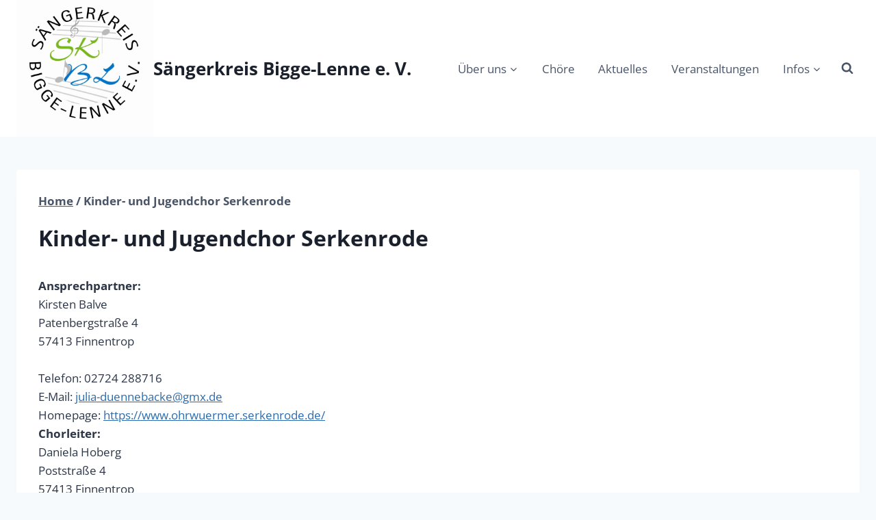

--- FILE ---
content_type: text/css
request_url: https://www.bigge-lenne.de/wp-content/plugins/cdownloads/style.css?ver=6.9
body_size: 161
content:
ul.cdownload-list {
    list-style-type: none;
    padding: 0;
    margin: 0;
    display: table-row;
}

ul.cdownload-list li {
    vertical-align: middle;
    margin-bottom: 10px;
}

ul.cdownload-list li a {
    padding-left: 10px;
    display: table-cell;
    vertical-align: middle;
}


--- FILE ---
content_type: text/css
request_url: https://www.bigge-lenne.de/wp-content/plugins/cevents/style.css?ver=6.9
body_size: 211
content:
.cevents-table {
    border-collapse: collapse;
}

.cevents-table td {
    padding-top: 5px;
    padding-bottom: 5px;
    vertical-align: top;
}

.cevents-table thead tr th {
    border-bottom: 2px solid black;
    text-align: left;
}
.cevents-table tbody tr td {
    border-bottom: 0;
}

.cevents-table tbody tr:nth-child(even) {
    background: #f5f5f5;
}
.cevents-table tbody tr:nth-child(odd) {
    background: #eeeeee;
}
.cevents-table tbody tr:hover {
    background: #e9e9e9;
}


--- FILE ---
content_type: text/css
request_url: https://www.bigge-lenne.de/wp-content/plugins/choere/style.css?ver=6.9
body_size: 108
content:
.chor-title {
    font-size: 20px;
    font-weight: bold;
}

.chor-list-element {
    margin-bottom: 15px;
}

